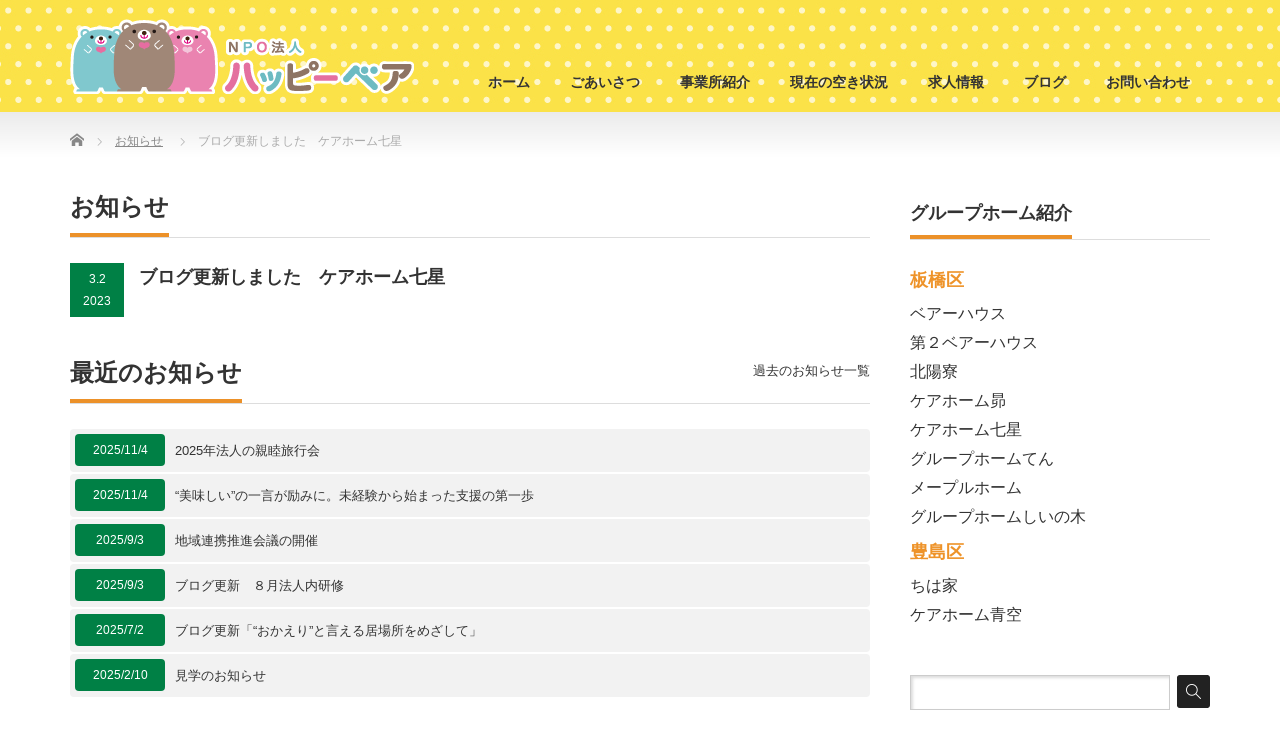

--- FILE ---
content_type: text/html; charset=UTF-8
request_url: https://happy-bear.org/news/%E3%83%96%E3%83%AD%E3%82%B0%E6%9B%B4%E6%96%B0%E3%81%97%E3%81%BE%E3%81%97%E3%81%9F%E3%80%80%E3%82%B1%E3%82%A2%E3%83%9B%E3%83%BC%E3%83%A0%E4%B8%83%E6%98%9F-14/
body_size: 13461
content:
<!DOCTYPE html PUBLIC "-//W3C//DTD XHTML 1.1//EN" "http://www.w3.org/TR/xhtml11/DTD/xhtml11.dtd">
<!--[if lt IE 9]><html xmlns="http://www.w3.org/1999/xhtml" class="ie"><![endif]-->
<!--[if (gt IE 9)|!(IE)]><!--><html xmlns="http://www.w3.org/1999/xhtml"><!--<![endif]-->
<head profile="http://gmpg.org/xfn/11">
<meta http-equiv="Content-Type" content="text/html; charset=UTF-8" />
<meta http-equiv="X-UA-Compatible" content="IE=edge,chrome=1" />
<meta name="viewport" content="width=device-width,initial-scale=1.0" />
<title>ブログ更新しました ケアホーム七星 | グループホーム運営のNPO法人ハッピーベアグループホーム運営のNPO法人ハッピーベア</title>
<meta name="description" content="..." />
<link rel="alternate" type="application/rss+xml" title="グループホーム運営のNPO法人ハッピーベア RSS Feed" href="https://happy-bear.org/feed/" />
<link rel="alternate" type="application/atom+xml" title="グループホーム運営のNPO法人ハッピーベア Atom Feed" href="https://happy-bear.org/feed/atom/" />
<link rel="pingback" href="https://happy-bear.org/xmlrpc.php" />
<link rel="shortcut icon" href="/wp-content/uploads/2020/05/favicon.png" type="image/x-icon">
<link rel="icon" href="https://happy-bear.org/wp-content/themes/precious_tcd019/favicon.ico" type="image/x-icon">



		<!-- All in One SEO 4.5.0 - aioseo.com -->
		<meta name="robots" content="max-snippet:-1, max-image-preview:large, max-video-preview:-1" />
		<meta name="google-site-verification" content="l4gV04YYRv8vQOcKZtKbn9IytvmDLFMXMrTnecFUGGk" />
		<link rel="canonical" href="https://happy-bear.org/news/%e3%83%96%e3%83%ad%e3%82%b0%e6%9b%b4%e6%96%b0%e3%81%97%e3%81%be%e3%81%97%e3%81%9f%e3%80%80%e3%82%b1%e3%82%a2%e3%83%9b%e3%83%bc%e3%83%a0%e4%b8%83%e6%98%9f-14/" />
		<meta name="generator" content="All in One SEO (AIOSEO) 4.5.0" />
		<meta name="google" content="nositelinkssearchbox" />
		<script type="application/ld+json" class="aioseo-schema">
			{"@context":"https:\/\/schema.org","@graph":[{"@type":"BreadcrumbList","@id":"https:\/\/happy-bear.org\/news\/%e3%83%96%e3%83%ad%e3%82%b0%e6%9b%b4%e6%96%b0%e3%81%97%e3%81%be%e3%81%97%e3%81%9f%e3%80%80%e3%82%b1%e3%82%a2%e3%83%9b%e3%83%bc%e3%83%a0%e4%b8%83%e6%98%9f-14\/#breadcrumblist","itemListElement":[{"@type":"ListItem","@id":"https:\/\/happy-bear.org\/#listItem","position":1,"name":"\u5bb6","item":"https:\/\/happy-bear.org\/","nextItem":"https:\/\/happy-bear.org\/news\/%e3%83%96%e3%83%ad%e3%82%b0%e6%9b%b4%e6%96%b0%e3%81%97%e3%81%be%e3%81%97%e3%81%9f%e3%80%80%e3%82%b1%e3%82%a2%e3%83%9b%e3%83%bc%e3%83%a0%e4%b8%83%e6%98%9f-14\/#listItem"},{"@type":"ListItem","@id":"https:\/\/happy-bear.org\/news\/%e3%83%96%e3%83%ad%e3%82%b0%e6%9b%b4%e6%96%b0%e3%81%97%e3%81%be%e3%81%97%e3%81%9f%e3%80%80%e3%82%b1%e3%82%a2%e3%83%9b%e3%83%bc%e3%83%a0%e4%b8%83%e6%98%9f-14\/#listItem","position":2,"name":"\u30d6\u30ed\u30b0\u66f4\u65b0\u3057\u307e\u3057\u305f\u3000\u30b1\u30a2\u30db\u30fc\u30e0\u4e03\u661f","previousItem":"https:\/\/happy-bear.org\/#listItem"}]},{"@type":"Organization","@id":"https:\/\/happy-bear.org\/#organization","name":"NPO\u6cd5\u4eba \u30cf\u30c3\u30d4\u30fc\u30d9\u30a2","url":"https:\/\/happy-bear.org\/","logo":{"@type":"ImageObject","url":"https:\/\/happy-bear.org\/wp-content\/uploads\/2018\/02\/logo-footer.png","@id":"https:\/\/happy-bear.org\/news\/%e3%83%96%e3%83%ad%e3%82%b0%e6%9b%b4%e6%96%b0%e3%81%97%e3%81%be%e3%81%97%e3%81%9f%e3%80%80%e3%82%b1%e3%82%a2%e3%83%9b%e3%83%bc%e3%83%a0%e4%b8%83%e6%98%9f-14\/#organizationLogo","width":316,"height":260,"caption":"NPO\u6cd5\u4eba \u30cf\u30c3\u30d4\u30fc\u30d9\u30a2"},"image":{"@id":"https:\/\/happy-bear.org\/#organizationLogo"}},{"@type":"Person","@id":"https:\/\/happy-bear.org\/author\/webmaster\/#author","url":"https:\/\/happy-bear.org\/author\/webmaster\/","name":"webmaster","image":{"@type":"ImageObject","@id":"https:\/\/happy-bear.org\/news\/%e3%83%96%e3%83%ad%e3%82%b0%e6%9b%b4%e6%96%b0%e3%81%97%e3%81%be%e3%81%97%e3%81%9f%e3%80%80%e3%82%b1%e3%82%a2%e3%83%9b%e3%83%bc%e3%83%a0%e4%b8%83%e6%98%9f-14\/#authorImage","url":"https:\/\/secure.gravatar.com\/avatar\/61968620a2daaa235b482c8649438c7795618412a48d635c966de6658b043aa1?s=96&d=mm&r=g","width":96,"height":96,"caption":"webmaster"}},{"@type":"WebPage","@id":"https:\/\/happy-bear.org\/news\/%e3%83%96%e3%83%ad%e3%82%b0%e6%9b%b4%e6%96%b0%e3%81%97%e3%81%be%e3%81%97%e3%81%9f%e3%80%80%e3%82%b1%e3%82%a2%e3%83%9b%e3%83%bc%e3%83%a0%e4%b8%83%e6%98%9f-14\/#webpage","url":"https:\/\/happy-bear.org\/news\/%e3%83%96%e3%83%ad%e3%82%b0%e6%9b%b4%e6%96%b0%e3%81%97%e3%81%be%e3%81%97%e3%81%9f%e3%80%80%e3%82%b1%e3%82%a2%e3%83%9b%e3%83%bc%e3%83%a0%e4%b8%83%e6%98%9f-14\/","name":"\u30d6\u30ed\u30b0\u66f4\u65b0\u3057\u307e\u3057\u305f \u30b1\u30a2\u30db\u30fc\u30e0\u4e03\u661f | \u30b0\u30eb\u30fc\u30d7\u30db\u30fc\u30e0\u904b\u55b6\u306eNPO\u6cd5\u4eba\u30cf\u30c3\u30d4\u30fc\u30d9\u30a2","inLanguage":"ja","isPartOf":{"@id":"https:\/\/happy-bear.org\/#website"},"breadcrumb":{"@id":"https:\/\/happy-bear.org\/news\/%e3%83%96%e3%83%ad%e3%82%b0%e6%9b%b4%e6%96%b0%e3%81%97%e3%81%be%e3%81%97%e3%81%9f%e3%80%80%e3%82%b1%e3%82%a2%e3%83%9b%e3%83%bc%e3%83%a0%e4%b8%83%e6%98%9f-14\/#breadcrumblist"},"author":{"@id":"https:\/\/happy-bear.org\/author\/webmaster\/#author"},"creator":{"@id":"https:\/\/happy-bear.org\/author\/webmaster\/#author"},"datePublished":"2023-03-02T00:14:48+09:00","dateModified":"2023-03-02T00:14:48+09:00"},{"@type":"WebSite","@id":"https:\/\/happy-bear.org\/#website","url":"https:\/\/happy-bear.org\/","name":"\u30b0\u30eb\u30fc\u30d7\u30db\u30fc\u30e0\u904b\u55b6\u306eNPO\u6cd5\u4eba\u30cf\u30c3\u30d4\u30fc\u30d9\u30a2","description":"\u65e5\u3005\u306e\u751f\u6d3b\u3067\u63f4\u52a9\u3092\u5fc5\u8981\u3068\u3057\u3066\u3044\u308b\u969c\u5bb3\u8005\u3092\u5bfe\u8c61\u3068\u3057\u3066\u3001\u751f\u6d3b\u652f\u63f4\u3001\u81ea\u7acb\u4fc3\u9032\u306a\u3089\u3073\u306b\u969c\u5bb3\u798f\u7949\u30b5\u30fc\u30d3\u30b9\u306e\u63d0\u4f9b\u3068\u5730\u57df\u751f\u6d3b\u652f\u63f4\u3092\u884c\u3063\u3066\u3044\u307e\u3059\u3002","inLanguage":"ja","publisher":{"@id":"https:\/\/happy-bear.org\/#organization"}}]}
		</script>
		<script type="text/javascript" >
			window.ga=window.ga||function(){(ga.q=ga.q||[]).push(arguments)};ga.l=+new Date;
			ga('create', "UA-121059624-2", 'auto');
			ga('send', 'pageview');
		</script>
		<script async src="https://www.google-analytics.com/analytics.js"></script>
		<!-- All in One SEO -->

<link rel="alternate" title="oEmbed (JSON)" type="application/json+oembed" href="https://happy-bear.org/wp-json/oembed/1.0/embed?url=https%3A%2F%2Fhappy-bear.org%2Fnews%2F%25e3%2583%2596%25e3%2583%25ad%25e3%2582%25b0%25e6%259b%25b4%25e6%2596%25b0%25e3%2581%2597%25e3%2581%25be%25e3%2581%2597%25e3%2581%259f%25e3%2580%2580%25e3%2582%25b1%25e3%2582%25a2%25e3%2583%259b%25e3%2583%25bc%25e3%2583%25a0%25e4%25b8%2583%25e6%2598%259f-14%2F" />
<link rel="alternate" title="oEmbed (XML)" type="text/xml+oembed" href="https://happy-bear.org/wp-json/oembed/1.0/embed?url=https%3A%2F%2Fhappy-bear.org%2Fnews%2F%25e3%2583%2596%25e3%2583%25ad%25e3%2582%25b0%25e6%259b%25b4%25e6%2596%25b0%25e3%2581%2597%25e3%2581%25be%25e3%2581%2597%25e3%2581%259f%25e3%2580%2580%25e3%2582%25b1%25e3%2582%25a2%25e3%2583%259b%25e3%2583%25bc%25e3%2583%25a0%25e4%25b8%2583%25e6%2598%259f-14%2F&#038;format=xml" />
<style id='wp-img-auto-sizes-contain-inline-css' type='text/css'>
img:is([sizes=auto i],[sizes^="auto," i]){contain-intrinsic-size:3000px 1500px}
/*# sourceURL=wp-img-auto-sizes-contain-inline-css */
</style>
<style id='wp-emoji-styles-inline-css' type='text/css'>

	img.wp-smiley, img.emoji {
		display: inline !important;
		border: none !important;
		box-shadow: none !important;
		height: 1em !important;
		width: 1em !important;
		margin: 0 0.07em !important;
		vertical-align: -0.1em !important;
		background: none !important;
		padding: 0 !important;
	}
/*# sourceURL=wp-emoji-styles-inline-css */
</style>
<style id='wp-block-library-inline-css' type='text/css'>
:root{--wp-block-synced-color:#7a00df;--wp-block-synced-color--rgb:122,0,223;--wp-bound-block-color:var(--wp-block-synced-color);--wp-editor-canvas-background:#ddd;--wp-admin-theme-color:#007cba;--wp-admin-theme-color--rgb:0,124,186;--wp-admin-theme-color-darker-10:#006ba1;--wp-admin-theme-color-darker-10--rgb:0,107,160.5;--wp-admin-theme-color-darker-20:#005a87;--wp-admin-theme-color-darker-20--rgb:0,90,135;--wp-admin-border-width-focus:2px}@media (min-resolution:192dpi){:root{--wp-admin-border-width-focus:1.5px}}.wp-element-button{cursor:pointer}:root .has-very-light-gray-background-color{background-color:#eee}:root .has-very-dark-gray-background-color{background-color:#313131}:root .has-very-light-gray-color{color:#eee}:root .has-very-dark-gray-color{color:#313131}:root .has-vivid-green-cyan-to-vivid-cyan-blue-gradient-background{background:linear-gradient(135deg,#00d084,#0693e3)}:root .has-purple-crush-gradient-background{background:linear-gradient(135deg,#34e2e4,#4721fb 50%,#ab1dfe)}:root .has-hazy-dawn-gradient-background{background:linear-gradient(135deg,#faaca8,#dad0ec)}:root .has-subdued-olive-gradient-background{background:linear-gradient(135deg,#fafae1,#67a671)}:root .has-atomic-cream-gradient-background{background:linear-gradient(135deg,#fdd79a,#004a59)}:root .has-nightshade-gradient-background{background:linear-gradient(135deg,#330968,#31cdcf)}:root .has-midnight-gradient-background{background:linear-gradient(135deg,#020381,#2874fc)}:root{--wp--preset--font-size--normal:16px;--wp--preset--font-size--huge:42px}.has-regular-font-size{font-size:1em}.has-larger-font-size{font-size:2.625em}.has-normal-font-size{font-size:var(--wp--preset--font-size--normal)}.has-huge-font-size{font-size:var(--wp--preset--font-size--huge)}.has-text-align-center{text-align:center}.has-text-align-left{text-align:left}.has-text-align-right{text-align:right}.has-fit-text{white-space:nowrap!important}#end-resizable-editor-section{display:none}.aligncenter{clear:both}.items-justified-left{justify-content:flex-start}.items-justified-center{justify-content:center}.items-justified-right{justify-content:flex-end}.items-justified-space-between{justify-content:space-between}.screen-reader-text{border:0;clip-path:inset(50%);height:1px;margin:-1px;overflow:hidden;padding:0;position:absolute;width:1px;word-wrap:normal!important}.screen-reader-text:focus{background-color:#ddd;clip-path:none;color:#444;display:block;font-size:1em;height:auto;left:5px;line-height:normal;padding:15px 23px 14px;text-decoration:none;top:5px;width:auto;z-index:100000}html :where(.has-border-color){border-style:solid}html :where([style*=border-top-color]){border-top-style:solid}html :where([style*=border-right-color]){border-right-style:solid}html :where([style*=border-bottom-color]){border-bottom-style:solid}html :where([style*=border-left-color]){border-left-style:solid}html :where([style*=border-width]){border-style:solid}html :where([style*=border-top-width]){border-top-style:solid}html :where([style*=border-right-width]){border-right-style:solid}html :where([style*=border-bottom-width]){border-bottom-style:solid}html :where([style*=border-left-width]){border-left-style:solid}html :where(img[class*=wp-image-]){height:auto;max-width:100%}:where(figure){margin:0 0 1em}html :where(.is-position-sticky){--wp-admin--admin-bar--position-offset:var(--wp-admin--admin-bar--height,0px)}@media screen and (max-width:600px){html :where(.is-position-sticky){--wp-admin--admin-bar--position-offset:0px}}

/*# sourceURL=wp-block-library-inline-css */
</style><style id='global-styles-inline-css' type='text/css'>
:root{--wp--preset--aspect-ratio--square: 1;--wp--preset--aspect-ratio--4-3: 4/3;--wp--preset--aspect-ratio--3-4: 3/4;--wp--preset--aspect-ratio--3-2: 3/2;--wp--preset--aspect-ratio--2-3: 2/3;--wp--preset--aspect-ratio--16-9: 16/9;--wp--preset--aspect-ratio--9-16: 9/16;--wp--preset--color--black: #000000;--wp--preset--color--cyan-bluish-gray: #abb8c3;--wp--preset--color--white: #ffffff;--wp--preset--color--pale-pink: #f78da7;--wp--preset--color--vivid-red: #cf2e2e;--wp--preset--color--luminous-vivid-orange: #ff6900;--wp--preset--color--luminous-vivid-amber: #fcb900;--wp--preset--color--light-green-cyan: #7bdcb5;--wp--preset--color--vivid-green-cyan: #00d084;--wp--preset--color--pale-cyan-blue: #8ed1fc;--wp--preset--color--vivid-cyan-blue: #0693e3;--wp--preset--color--vivid-purple: #9b51e0;--wp--preset--gradient--vivid-cyan-blue-to-vivid-purple: linear-gradient(135deg,rgb(6,147,227) 0%,rgb(155,81,224) 100%);--wp--preset--gradient--light-green-cyan-to-vivid-green-cyan: linear-gradient(135deg,rgb(122,220,180) 0%,rgb(0,208,130) 100%);--wp--preset--gradient--luminous-vivid-amber-to-luminous-vivid-orange: linear-gradient(135deg,rgb(252,185,0) 0%,rgb(255,105,0) 100%);--wp--preset--gradient--luminous-vivid-orange-to-vivid-red: linear-gradient(135deg,rgb(255,105,0) 0%,rgb(207,46,46) 100%);--wp--preset--gradient--very-light-gray-to-cyan-bluish-gray: linear-gradient(135deg,rgb(238,238,238) 0%,rgb(169,184,195) 100%);--wp--preset--gradient--cool-to-warm-spectrum: linear-gradient(135deg,rgb(74,234,220) 0%,rgb(151,120,209) 20%,rgb(207,42,186) 40%,rgb(238,44,130) 60%,rgb(251,105,98) 80%,rgb(254,248,76) 100%);--wp--preset--gradient--blush-light-purple: linear-gradient(135deg,rgb(255,206,236) 0%,rgb(152,150,240) 100%);--wp--preset--gradient--blush-bordeaux: linear-gradient(135deg,rgb(254,205,165) 0%,rgb(254,45,45) 50%,rgb(107,0,62) 100%);--wp--preset--gradient--luminous-dusk: linear-gradient(135deg,rgb(255,203,112) 0%,rgb(199,81,192) 50%,rgb(65,88,208) 100%);--wp--preset--gradient--pale-ocean: linear-gradient(135deg,rgb(255,245,203) 0%,rgb(182,227,212) 50%,rgb(51,167,181) 100%);--wp--preset--gradient--electric-grass: linear-gradient(135deg,rgb(202,248,128) 0%,rgb(113,206,126) 100%);--wp--preset--gradient--midnight: linear-gradient(135deg,rgb(2,3,129) 0%,rgb(40,116,252) 100%);--wp--preset--font-size--small: 13px;--wp--preset--font-size--medium: 20px;--wp--preset--font-size--large: 36px;--wp--preset--font-size--x-large: 42px;--wp--preset--spacing--20: 0.44rem;--wp--preset--spacing--30: 0.67rem;--wp--preset--spacing--40: 1rem;--wp--preset--spacing--50: 1.5rem;--wp--preset--spacing--60: 2.25rem;--wp--preset--spacing--70: 3.38rem;--wp--preset--spacing--80: 5.06rem;--wp--preset--shadow--natural: 6px 6px 9px rgba(0, 0, 0, 0.2);--wp--preset--shadow--deep: 12px 12px 50px rgba(0, 0, 0, 0.4);--wp--preset--shadow--sharp: 6px 6px 0px rgba(0, 0, 0, 0.2);--wp--preset--shadow--outlined: 6px 6px 0px -3px rgb(255, 255, 255), 6px 6px rgb(0, 0, 0);--wp--preset--shadow--crisp: 6px 6px 0px rgb(0, 0, 0);}:where(.is-layout-flex){gap: 0.5em;}:where(.is-layout-grid){gap: 0.5em;}body .is-layout-flex{display: flex;}.is-layout-flex{flex-wrap: wrap;align-items: center;}.is-layout-flex > :is(*, div){margin: 0;}body .is-layout-grid{display: grid;}.is-layout-grid > :is(*, div){margin: 0;}:where(.wp-block-columns.is-layout-flex){gap: 2em;}:where(.wp-block-columns.is-layout-grid){gap: 2em;}:where(.wp-block-post-template.is-layout-flex){gap: 1.25em;}:where(.wp-block-post-template.is-layout-grid){gap: 1.25em;}.has-black-color{color: var(--wp--preset--color--black) !important;}.has-cyan-bluish-gray-color{color: var(--wp--preset--color--cyan-bluish-gray) !important;}.has-white-color{color: var(--wp--preset--color--white) !important;}.has-pale-pink-color{color: var(--wp--preset--color--pale-pink) !important;}.has-vivid-red-color{color: var(--wp--preset--color--vivid-red) !important;}.has-luminous-vivid-orange-color{color: var(--wp--preset--color--luminous-vivid-orange) !important;}.has-luminous-vivid-amber-color{color: var(--wp--preset--color--luminous-vivid-amber) !important;}.has-light-green-cyan-color{color: var(--wp--preset--color--light-green-cyan) !important;}.has-vivid-green-cyan-color{color: var(--wp--preset--color--vivid-green-cyan) !important;}.has-pale-cyan-blue-color{color: var(--wp--preset--color--pale-cyan-blue) !important;}.has-vivid-cyan-blue-color{color: var(--wp--preset--color--vivid-cyan-blue) !important;}.has-vivid-purple-color{color: var(--wp--preset--color--vivid-purple) !important;}.has-black-background-color{background-color: var(--wp--preset--color--black) !important;}.has-cyan-bluish-gray-background-color{background-color: var(--wp--preset--color--cyan-bluish-gray) !important;}.has-white-background-color{background-color: var(--wp--preset--color--white) !important;}.has-pale-pink-background-color{background-color: var(--wp--preset--color--pale-pink) !important;}.has-vivid-red-background-color{background-color: var(--wp--preset--color--vivid-red) !important;}.has-luminous-vivid-orange-background-color{background-color: var(--wp--preset--color--luminous-vivid-orange) !important;}.has-luminous-vivid-amber-background-color{background-color: var(--wp--preset--color--luminous-vivid-amber) !important;}.has-light-green-cyan-background-color{background-color: var(--wp--preset--color--light-green-cyan) !important;}.has-vivid-green-cyan-background-color{background-color: var(--wp--preset--color--vivid-green-cyan) !important;}.has-pale-cyan-blue-background-color{background-color: var(--wp--preset--color--pale-cyan-blue) !important;}.has-vivid-cyan-blue-background-color{background-color: var(--wp--preset--color--vivid-cyan-blue) !important;}.has-vivid-purple-background-color{background-color: var(--wp--preset--color--vivid-purple) !important;}.has-black-border-color{border-color: var(--wp--preset--color--black) !important;}.has-cyan-bluish-gray-border-color{border-color: var(--wp--preset--color--cyan-bluish-gray) !important;}.has-white-border-color{border-color: var(--wp--preset--color--white) !important;}.has-pale-pink-border-color{border-color: var(--wp--preset--color--pale-pink) !important;}.has-vivid-red-border-color{border-color: var(--wp--preset--color--vivid-red) !important;}.has-luminous-vivid-orange-border-color{border-color: var(--wp--preset--color--luminous-vivid-orange) !important;}.has-luminous-vivid-amber-border-color{border-color: var(--wp--preset--color--luminous-vivid-amber) !important;}.has-light-green-cyan-border-color{border-color: var(--wp--preset--color--light-green-cyan) !important;}.has-vivid-green-cyan-border-color{border-color: var(--wp--preset--color--vivid-green-cyan) !important;}.has-pale-cyan-blue-border-color{border-color: var(--wp--preset--color--pale-cyan-blue) !important;}.has-vivid-cyan-blue-border-color{border-color: var(--wp--preset--color--vivid-cyan-blue) !important;}.has-vivid-purple-border-color{border-color: var(--wp--preset--color--vivid-purple) !important;}.has-vivid-cyan-blue-to-vivid-purple-gradient-background{background: var(--wp--preset--gradient--vivid-cyan-blue-to-vivid-purple) !important;}.has-light-green-cyan-to-vivid-green-cyan-gradient-background{background: var(--wp--preset--gradient--light-green-cyan-to-vivid-green-cyan) !important;}.has-luminous-vivid-amber-to-luminous-vivid-orange-gradient-background{background: var(--wp--preset--gradient--luminous-vivid-amber-to-luminous-vivid-orange) !important;}.has-luminous-vivid-orange-to-vivid-red-gradient-background{background: var(--wp--preset--gradient--luminous-vivid-orange-to-vivid-red) !important;}.has-very-light-gray-to-cyan-bluish-gray-gradient-background{background: var(--wp--preset--gradient--very-light-gray-to-cyan-bluish-gray) !important;}.has-cool-to-warm-spectrum-gradient-background{background: var(--wp--preset--gradient--cool-to-warm-spectrum) !important;}.has-blush-light-purple-gradient-background{background: var(--wp--preset--gradient--blush-light-purple) !important;}.has-blush-bordeaux-gradient-background{background: var(--wp--preset--gradient--blush-bordeaux) !important;}.has-luminous-dusk-gradient-background{background: var(--wp--preset--gradient--luminous-dusk) !important;}.has-pale-ocean-gradient-background{background: var(--wp--preset--gradient--pale-ocean) !important;}.has-electric-grass-gradient-background{background: var(--wp--preset--gradient--electric-grass) !important;}.has-midnight-gradient-background{background: var(--wp--preset--gradient--midnight) !important;}.has-small-font-size{font-size: var(--wp--preset--font-size--small) !important;}.has-medium-font-size{font-size: var(--wp--preset--font-size--medium) !important;}.has-large-font-size{font-size: var(--wp--preset--font-size--large) !important;}.has-x-large-font-size{font-size: var(--wp--preset--font-size--x-large) !important;}
/*# sourceURL=global-styles-inline-css */
</style>

<style id='classic-theme-styles-inline-css' type='text/css'>
/*! This file is auto-generated */
.wp-block-button__link{color:#fff;background-color:#32373c;border-radius:9999px;box-shadow:none;text-decoration:none;padding:calc(.667em + 2px) calc(1.333em + 2px);font-size:1.125em}.wp-block-file__button{background:#32373c;color:#fff;text-decoration:none}
/*# sourceURL=/wp-includes/css/classic-themes.min.css */
</style>
<script type="text/javascript" src="https://happy-bear.org/wp-includes/js/jquery/jquery.min.js?ver=3.7.1" id="jquery-core-js"></script>
<script type="text/javascript" src="https://happy-bear.org/wp-includes/js/jquery/jquery-migrate.min.js?ver=3.4.1" id="jquery-migrate-js"></script>
<link rel="https://api.w.org/" href="https://happy-bear.org/wp-json/" /><link rel='shortlink' href='https://happy-bear.org/?p=2556' />
<!-- start Simple Custom CSS and JS -->
<style type="text/css">
/* Add your CSS code here.

For example:
.example {
    color: red;
}

For brushing up on your CSS knowledge, check out http://www.w3schools.com/css/css_syntax.asp

End of comment */ 

/* Add your CSS code here.

For example:
.example {
    color: red;
}

For brushing up on your CSS knowledge, check out http://www.w3schools.com/css/css_syntax.asp

End of comment */ 

/* -------------------------------------------------------------/
/	CONTACT　「お問い合わせ」追加部分				/
/--------------------------------------------------------------*/

.setWidth {
	width:800px;
	margin: 0
}

.inputWrap {
	width: 300px;
	height: 50px;
	line-height: 50px;
	font-size: 16px;
	border: #E780AD solid 1px;
	margin: auto;
	display: block;
	position: relative;
	background: #E780AD;
	cursor: pointer;
		-webkit-transition: all .3s;
		transition: all .3s;
}

.inputWrap input {
	width: 100%;
	display: block;
	border: none;
	padding: .8rem 0;
	background: none;
	cursor: pointer;
	color: #fff;
		-webkit-transition: all .3s;
		transition: all .3s;
  font-size: 16px;
}

.inputWrap:hover input {
	color: #E780AD;
}

.contactWrap {
	background: #f6f6f6;
}

.btn-green a:hover,
.btn-green button:hover,
.btn-green .inputWrap:hover {
	background: #fff;
	font-weight: bold;
	color: #E780AD;
}

#CONTACT h1 {
	font-size: 1.7rem;
	text-align: center;
	padding: 30px 0;
}

#CONTACT .setWidth {
	background: #fff;
	position: relative;
	padding: 0 0 80px 0;
}

#CONTACT .setWidth > p {
	text-align: center;
	padding: 40px 0 30px 0;
}

#CONTACT a {
	clear: both;
	background: #E780AD;
	color: #fff;
	border: #E780AD solid 2px;
	display: block;
	width: 30%;
	padding: 1em 0;
	text-align: center;
	margin: 0 auto;
	-webkit-transition: all .3s;
	transition: all .3s;
}

#CONTACT a:hover {
	background: #fff;
	color: #E780AD;
}

#CONTACT form {
<!-- width: 70%; -->
<!-- margin: 0 auto; -->
	padding-bottom: 80px;
}

#CONTACT form dl {
	border-bottom: #c8c8c8 solid 1px;
<!-- width: 700px; -->
}

#CONTACT form dl.nobd {
	border: none;
}

#CONTACT form dl dt {
	width: 30%;
	float: left;
	font-size: 1.1rem;
	line-height: nomal;
	padding-top: 2.1vh;
}

#CONTACT form dl dt .requiredlabel {
	background: #E780AD;
	font-size: .7rem;
	padding: 3px 7px;
	margin-left: 1rem;
	border-radius: 8px;
	color: #fff;
	position: relative;
	top: -2px;
}

#CONTACT form dl dt .requiredlabel-blue {
	background: #82CBD1;
	font-size: .7rem;
	padding: 3px 7px;
	margin-left: 1rem;
	border-radius: 8px;
	color: #fff;
	position: relative;
	top: -2px;
}

#CONTACT form dl dd {
	width: 70%;
	padding: 1.5rem 0 1.5rem 30%;
}

#CONTACT form dl dd + dd {
	padding-top: 0;
}

#CONTACT form dl dd input[type=text],
#CONTACT form dl dd input[type=tel],
#CONTACT form dl dd input[type=email] {
	border: #c8c8c8 solid 2px;
	padding: .5rem;
	border-radius: 5px;
	width: 100%;
	box-sizing: border-box;
  font-size: 16px;
}

#CONTACT form dl dd select {
		-moz-appearance: none;
		-webkit-appearance: none;
		appearance: none;
	border: #c8c8c8 solid 2px;
	padding: .4rem .5rem;
	border-radius: 5px;
	box-sizing: border-box;
	background: #fff;
}





#CONTACT form button[type=submit] {
	text-align: center;
	border: #E780AD solid 2px;
	margin: 60px auto 0 auto;
	display: block;
	background: #E780AD;
	color: #fff;
	cursor: pointer;
	padding: .8rem 7rem;
		-webkit-transition: all .3s;
		transition: all .3s;
}

#CONTACT form button[type=submit]:hover {
	background: #fff;
	color: #E780AD;
}

#CONTACT form dl dd textarea {
	border: #c8c8c8 solid 2px;
	padding: .5rem;
	border-radius: 5px;
	width: 100%;
	min-height: 15rem;
	box-sizing: border-box;
    font-size: 16px;
}

/* ステップリスト */
.contact__flow__list {
    padding-left: 0;
    margin-left: 0 !important;
    list-style-type: none !important;
    display: block;
    margin: 1rem auto 2rem auto;
}

.contact__flow__list::before,
.contact__flow__list::after {
    content: '';
    display: table;
}
.contact__flow__list::after {
    clear: both;
}


.contact__flow {}
.contact__flow__list {
    background-color: #e3e3e3;
    width: 100%;
}
.contact__flow__list__item {
    float: left;
    width: 33.33333334%;
    text-align: center;
    position: relative;
    line-height: 54px !important;
    z-index: 0;
}
.contact__flow__list__item::before,
.contact__flow__list__item::after {
    position: absolute;
    content: '';
    width: 0;
    height: 0;
    border-color: transparent;
    border-style: solid;
    top: 0px;
    left: 100%;
    border-width: 27px 20px;
}
.contact__flow__list__item:nth-child(1) { z-index: 10; }
.contact__flow__list__item:nth-child(2) { z-index: 7; }
.contact__flow__list__item:nth-child(3) { z-index: 5; }

.contact__flow__list__item::before {
    border-left-color: #e3e3e3;
    z-index: 5;
}
.contact__flow__list__item::after {
    border-left-color: #fff;
    border-width: 31px 24px;
    top: -4px;
}

.contact__flow__list__item:last-child::before,
.contact__flow__list__item:last-child::after {
    content: none;
}

.contact__flow__list__item.is-active-pink {
    background-color: #E780AD;
    color: #fff;
    font-weight: bold;
}
.contact__flow__list__item.is-active-blue {
    background-color: #82CBD1;
    color: #fff;
    font-weight: bold;
}

.contact__flow__list__item.is-active-pink::before {
    border-left-color: #E780AD;
}
.contact__flow__list__item.is-active-blue::before {
    border-left-color: #82CBD1;
}

.btn-green.btn-arrow.width60per.mt80 { text-align: center; }
.inputWrap { display: inline-block; }
.mobile .inputWrap { width: 210px; }
.mw_wp_form_input .btn-return { display: none; }
.inputWrap.btn-return { width: 150px;margin-right: 10px; }
.mobile .inputWrap.btn-return {     width: 90px; }

@media screen and (max-width: 599px) {
.setWidth {
    width: 100%;
    padding: 0 1rem;
    box-sizing: border-box;
}
#CONTACT > h1 {
	font-size: 5.5vw;
	font-weight: bold;
	color: #353738;
}

#CONTACT .setWidth > p {
	margin-top: 15px;
	padding: 10px;
	font-size: 4vw;
	box-sizing: border-box;
}
#CONTACT .setWidth > p > strong {
display: block;
line-height: 1.7;
}
#CONTACT .setWidth > p > strong + br {
display: none;
}
#CONTACT form {
	width: 100%;
	font-size: 4vw;
	padding: 0 10px;
	box-sizing: border-box;
}

#CONTACT form dl dt {
	float: none;
	width: 100%;
}

#CONTACT form dl dd {
	float: none;
	padding-left: 0;
	width: 100%;
}

#CONTACT form button[type=submit] {
	width: 100%;
	padding: .8rem;

}

#CONTACT a {
	clear: both;
	background: none;
	color: #333;
	border: none;
	display: block;
	width: 100%;
	padding: 0;
	text-align: left;
	margin: 0 auto;
}




/* ステップリスト */
.contact__flow__list__item {
    line-height: 1.0;
    height: 54px;
}
.contact__flow__list__item {
    display: table;
}
.contact__flow__list__item span {
    font-size: 3vw;
    padding: 0 15px 0 31px;
    line-height: 1.2;
    display: table-cell;
    vertical-align: middle;
}
.contact__flow__list__item:first-child span {
    padding: 0 20px;
	border-right: 0;
}
}





#request_btn_wrap{
    margin-bottom: 110px;
}
#request_btn_wrap ul {
    width: 90%;
    display: table;
    position: relative;
    margin: 0 auto;
    border-collapse: separate;
    border-spacing: 20px 0;
}
#request_btn_wrap li {
    font-weight: bold;
display: table-cell;
overflow: hidden;
vertical-align: middle;
}
#request_btn_wrap li:nth-child(n+2) {
padding-left: 1px;
}
#request_btn_wrap li a {
    display: block;
    color: #fff;
    background-color: #E780AD;
    text-decoration: none;
    width: 300px;
    height: 60px;
    padding: 20px;
    font-size: 18px;
    line-height: 1.8em;
}
#request_btn_wrap li a:hover {
background: #fff;
}
@media screen and (max-width: 599px) {
#request_btn_wrap ul, #request_btn_wrap li {
display: block;
margin-bottom: 5px;
}
}
#request_btn_wrap li:nth-child(n+2) {
padding-top: 1px;
padding-left: 0;
}
@media screen and (max-width: 599px) {
#request_btn_wrap{
display: flex;
flex-direction: column;
justify-content: center;
align-items: center;
margin-bottom:50px;
}
}
@media screen and (max-width: 599px) {
#request_btn_wrap ul{
width: 100%;
}
}
@media screen and (max-width: 599px) {
#request_btn_wrap li a{
justify-content: center;
text-align:center;
width: 270px;
border: #E780AD solid 2px;
}
}

/* ----------------------------------------------------------------------
form_radio_button_color
---------------------------------------------------------------------- */

input[type=radio] {
  display: none;
}

.mwform-radio-field .mwform-radio-field-text:hover:after {
    border-color: #E780AD;
}

.mwform-radio-field {
    display: inline-block;
}
.mwform-radio-field .mwform-radio-field-text {
  box-sizing: border-box;
  -webkit-transition: background-color 0.2s linear;
  transition: background-color 0.2s linear;
  position: relative;
  display: inline-block;
  padding: 0 12px 6px 34px;
  border-radius: 8px;
  vertical-align: middle;
  cursor: pointer;
}
.mwform-radio-field .mwform-radio-field-text::after {
  -webkit-transition: border-color 0.2s linear;
  transition: border-color 0.2s linear;
  position: absolute;
  top: 50%;
  left: 0;
  display: block;
  margin-top: -14px;
  width: 18px;
  height: 18px;
  border: 2px solid #E780AD;
  border-radius: 6px;
  content: '';
  border-radius: 15px;

}

.mwform-radio-field .mwform-radio-field-text:before {
  -webkit-transition: opacity 0.2s linear;
  transition: opacity 0.2s linear;
  position: absolute;
  top: 50%;
  left: 0;
  display: block;
  margin-top: -14px;
  width: 18px;
  height: 18px;
  border: 2px solid #E780AD;
  border-radius: 6px;
  background-color: #E780AD;
  content: '';
  opacity: 0;
  border-radius: 15px;
}

input[type=radio]:checked + .mwform-radio-field-text:before {
    opacity: 1;
    position: absolute;
    content: "";
    top: 50%;
    left: 6px;
    width: 6px;
    height: 6px;
    margin-top: -8px;
    border-radius: 50%;
}

.hb_message-required-pink {
    color: #E780AD;
    font-size: 16px;
    text-align: center !important;
}
.hb_message-required-blue {
    color: #82CBD1;
    font-size: 16px;
    text-align: center !important;
}</style>
<!-- end Simple Custom CSS and JS -->
<!-- start Simple Custom CSS and JS -->
<style type="text/css">
/* Add your CSS code here.

For example:
.example {
    color: red;
}

For brushing up on your CSS knowledge, check out http://www.w3schools.com/css/css_syntax.asp

End of comment */ 

/* --------------------------------------------------------------------------------
TOP
-------------------------------------------------------------------------------- */
x
/* --------------------------------------------------------------------------------
法人概要
-------------------------------------------------------------------------------- */

.hb_indivi-top{
margin-bottom: 60px;
}
.hb_purpose-wrap{
margin: 50px 0 70px;
}
.hb_purpose-img{
text-align: center;
}
.hb_purpose-txt {
padding: 15px;
}
.hb_purpose-txt h3{
text-align: center ;
margin-bottom: 10px !important;
}
.hb_purpose-txt p{
text-align: center;
}
@media screen and (min-width: 640px) {
.hb_purpose{
display: flex;
justify-content: space-betwee;
margin: 40px 0;
}
.hb_purpose-img{
margin-right: 30px;
}
.hb_purpose-txt h3{
text-align: left;
}
}
#company_info dl {
font-size:90%;
}
#company_info dt p{
font-size:14px;
}


/* --------------------------------------------------------------------------------
求人情報
-------------------------------------------------------------------------------- */

.day-flow-wrap{
width: 100%;
height: auto;
    border: #ccc solid 1px;
}
.day-flow-head{
background-color: #D5E8A2;
}
.day-flow-head p{
margin-bottom: 0 !important;
    padding: 10px;
    text-align: center !important;
    font-weight: bold;
    font-size: 20px;
}
.day-flow-wrap .day-flow img{ 
 width: 100%;
height: auto;
display: block;
}
@media screen and (min-width: 640px) {
.day-flow-wrap .day-flow{
display: flex;   
flex-direction:row;
  }
.day-flow-wrap .day-flow img{ 
 width: 50%;
height: 50% !important;

  }
}
</style>
<!-- end Simple Custom CSS and JS -->
<!-- start Simple Custom CSS and JS -->
<style type="text/css">
/* Add your CSS code here.

For example:
.example {
    color: red;
}

For brushing up on your CSS knowledge, check out http://www.w3schools.com/css/css_syntax.asp

End of comment */ 






/* --------------------------------------------------------------------------------
 寮紹介
-------------------------------------------------------------------------------- */
#product_image{
display:none;
}
.product_title{
display:none;
}
#product_headline a{
display:none;
}
#product_headline.headline1{
border-style :none;
}

.headline_hb{
border-bottom: 1px solid #ddd;
}
.headline_hb span{
border-bottom: 4px solid #EF9429;
padding: 0 0 10px 0;
margin: 0;
display: inline-block;
font-size:22px;
}
@media screen and (min-width: 640px) {
.headline_hb span{
font-size:24px;
  }
}
.house_chara_area{
width: 100%;
height: auto;
margin-bottom: 25px;
}
@media screen and (min-width: 640px) {
.house_chara_area_img{
display: flex;   
justify-content: space-between;
  }
  .house_chara_area_img img{ 
 width: 49.5%;
height: 50% !important;
  }
}



/*      ベアーハウスの屋内の様子      */
.hb_in-04{
width: 100%;
}
@media ( min-width : 640px ){
 .hb_indoor{
display: -webkit-flex;
display: flex;
justify-content: space-between;
flex-wrap: wrap;
  }
 .hb_in-04{
width: 386px;
}
}
    



/*      世話人からのメッセージ      */
.staff_content_box-m{
padding: 30px;
margin-bottom: 5em;
border: solid 15px #D4EAF2;
}

.staff_content_box{
padding: 30px;
margin-bottom: 5em;
border: solid 15px #FFE8B1;
}
.staff_img{
 text-align: center;
 margin-bottom: 10px;
}
@media screen and (min-width: 640px) {
.staff_content{
display: flex;
justify-content: space-between;
 }
.staff_img{
width: 100%;
margin: 0 20px 0 0;
}
}


/*      入居者の声      */
.reputation{
margin-bottom: 90px;
text-align: center;
}
.balloon1 p{
text-align: center !important;
  margin: 0 !important;
}
.balloon1{
  position: relative;
  padding: 7px;
  background-color: #F0F0F0;
  border-radius: 10px;
  margin:0 6px 32px;
}
.balloon1::before{
  content: '';
  position: absolute;
  display: block;
  width: 0;
  height: 0;
  left: 0;
  right: 0;
  bottom: -15px;
  margin: 0 auto;
  border-top: 15px solid #F0F0F0;
  border-right: 15px solid transparent;
  border-left: 15px solid transparent;
}
@media screen and (min-width: 640px) {
.balloon1{
width: 30%;
  }
  .balloon-wrap{
 display: flex;
justify-content: flex-start; 
flex-wrap: wrap;
  }
}


/*      ベアーハウスの様子      */

@media screen and (min-width: 640px) {
.hb-ap-block{
display: flex;
justify-content: space-betwee;
  } 
.hb-ap-img{
margin-right: 30px;
width: 50%;
  }
.hb-ap-img img{
margin-top: 10px !important;
  }
  .hb-ap-txt{
width: 50%;
  }
}


.appearance-link span{
color: #2459AB;
}
.appearance-link{
font-weight: bold;
text-decoration: none;
margin-bottom: 90px;
}



</style>
<!-- end Simple Custom CSS and JS -->

<link rel="stylesheet" href="https://happy-bear.org/wp-content/themes/precious_tcd019/style.css?ver=2.2" type="text/css" />
<link rel="stylesheet" href="https://happy-bear.org/wp-content/themes/precious_tcd019/comment-style.css?ver=2.2" type="text/css" />

<link rel="stylesheet" media="screen and (min-width:641px)" href="https://happy-bear.org/wp-content/themes/precious_tcd019/style_pc.css?ver=2.2" type="text/css" />
<link rel="stylesheet" media="screen and (max-width:640px)" href="https://happy-bear.org/wp-content/themes/precious_tcd019/style_sp.css?ver=2.2" type="text/css" />

<link rel="stylesheet" href="https://happy-bear.org/wp-content/themes/precious_tcd019/japanese.css?ver=2.2" type="text/css" />

<script type="text/javascript" src="https://happy-bear.org/wp-content/themes/precious_tcd019/js/jscript.js?ver=2.2"></script>
<script type="text/javascript" src="https://happy-bear.org/wp-content/themes/precious_tcd019/js/scroll.js?ver=2.2"></script>
<script type="text/javascript" src="https://happy-bear.org/wp-content/themes/precious_tcd019/js/comment.js?ver=2.2"></script>
<script type="text/javascript" src="https://happy-bear.org/wp-content/themes/precious_tcd019/js/rollover.js?ver=2.2"></script>
<!--[if lt IE 9]>
<link id="stylesheet" rel="stylesheet" href="https://happy-bear.org/wp-content/themes/precious_tcd019/style_pc.css?ver=2.2" type="text/css" />
<script type="text/javascript" src="https://happy-bear.org/wp-content/themes/precious_tcd019/js/ie.js?ver=2.2"></script>
<link rel="stylesheet" href="https://happy-bear.org/wp-content/themes/precious_tcd019/ie.css" type="text/css" />
<![endif]-->

<style type="text/css">
body { font-size:18px; }

a:hover { color:#00A2D9; }

.page_navi a:hover, #post_pagination a:hover, #wp-calendar td a:hover, .pc #return_top:hover,
 #wp-calendar #prev a:hover, #wp-calendar #next a:hover, #footer #wp-calendar td a:hover, .widget_search #search-btn input:hover, .widget_search #searchsubmit:hover, .tcdw_category_list_widget a:hover, .tcdw_news_list_widget .month, .tcd_menu_widget a:hover, .tcd_menu_widget li.current-menu-item a, #submit_comment:hover, .google_search #search_button:hover
  { background-color:#00A2D9; }

#guest_info input:focus, #comment_textarea textarea:focus
  { border-color:#00A2D9; }

</style>



</head>
<body class="wp-singular news-template-default single single-news postid-2556 wp-theme-precious_tcd019">

 <div id="header_wrap">
  <div id="header" class="clearfix">

   <!-- logo -->
   <h1 id="logo_image" style="top:19px; left:0px;"><a href=" https://happy-bear.org/" title="グループホーム運営のNPO法人ハッピーベア"><img src="https://happy-bear.org/wp-content/uploads/tcd-w/logo.png?1769033979" alt="グループホーム運営のNPO法人ハッピーベア" title="グループホーム運営のNPO法人ハッピーベア" /></a></h1>

   <!-- global menu -->
   <a href="#" class="menu_button">menu</a>
   <div id="global_menu" class="clearfix">
    <ul id="menu-g-nav" class="menu"><li id="menu-item-96" class="menu-item menu-item-type-custom menu-item-object-custom menu-item-home menu-item-96"><a href="http://happy-bear.org/">ホーム</a></li>
<li id="menu-item-98" class="menu-item menu-item-type-post_type menu-item-object-page menu-item-98"><a href="https://happy-bear.org/about/">ごあいさつ</a></li>
<li id="menu-item-268" class="menu-item menu-item-type-custom menu-item-object-custom menu-item-268"><a href="/product/">事業所紹介</a></li>
<li id="menu-item-519" class="menu-item menu-item-type-post_type menu-item-object-page menu-item-519"><a href="https://happy-bear.org/vacant/">現在の空き状況</a></li>
<li id="menu-item-97" class="menu-item menu-item-type-post_type menu-item-object-page menu-item-97"><a href="https://happy-bear.org/recruit/">求人情報</a></li>
<li id="menu-item-307" class="menu-item menu-item-type-taxonomy menu-item-object-category menu-item-307"><a href="https://happy-bear.org/category/blog/">ブログ</a></li>
<li id="menu-item-308" class="menu-item menu-item-type-post_type menu-item-object-page menu-item-308"><a href="https://happy-bear.org/contact-home/">お問い合わせ</a></li>
</ul>   </div>

  </div><!-- END #header -->
 </div><!-- END #header_wrap -->

 
 <div id="main_contents_wrap">
  <div id="main_contents" class="clearfix">
    
        
<ul id="bread_crumb" class="clearfix">
 <li itemscope="itemscope" itemtype="http://schema.org/Breadcrumb" class="home"><a itemprop="url" href="https://happy-bear.org/"><span itemprop="title">Home</span></a></li>

 <li itemscope="itemscope" itemtype="http://schema.org/Breadcrumb"><a itemprop="url" href="https://happy-bear.org/news/"><span itemprop="title">お知らせ</span></a></li>
 <li class="last">ブログ更新しました　ケアホーム七星</li>

</ul>
    
<div id="main_col">

 
 <h2 class="headline1"><span>お知らせ</span></h2>

 <div id="post_title" class="clearfix">
  <p class="post_date"><span class="date">3.2</span><span class="month">2023</span></p>
  <h2>ブログ更新しました　ケアホーム七星</h2>
 </div>

 <div class="post clearfix">

    
 </div><!-- END .post -->

 
 <!-- index news -->
 <div id="index_news">
  <h3 class="headline1"><span>最近のお知らせ</span></h3>
  <ol class="clearfix">
      <li class="clearfix">
    <p class="date">2025/11/4</p>
    <p class="title"><a href="https://happy-bear.org/news/2025%e5%b9%b4%e6%b3%95%e4%ba%ba%e3%81%ae%e8%a6%aa%e7%9d%a6%e6%97%85%e8%a1%8c%e4%bc%9a/">2025年法人の親睦旅行会</a></p>
   </li>
      <li class="clearfix">
    <p class="date">2025/11/4</p>
    <p class="title"><a href="https://happy-bear.org/news/%e7%be%8e%e5%91%b3%e3%81%97%e3%81%84%e3%81%ae%e4%b8%80%e8%a8%80%e3%81%8c%e5%8a%b1%e3%81%bf%e3%81%ab%e3%80%82%e6%9c%aa%e7%b5%8c%e9%a8%93%e3%81%8b%e3%82%89%e5%a7%8b%e3%81%be%e3%81%a3/">“美味しい”の一言が励みに。未経験から始まった支援の第一歩</a></p>
   </li>
      <li class="clearfix">
    <p class="date">2025/9/3</p>
    <p class="title"><a href="https://happy-bear.org/news/%e5%9c%b0%e5%9f%9f%e9%80%a3%e6%90%ba%e6%8e%a8%e9%80%b2%e4%bc%9a%e8%ad%b0%e3%81%ae%e9%96%8b%e5%82%ac/">地域連携推進会議の開催</a></p>
   </li>
      <li class="clearfix">
    <p class="date">2025/9/3</p>
    <p class="title"><a href="https://happy-bear.org/news/%e3%83%96%e3%83%ad%e3%82%b0%e6%9b%b4%e6%96%b0%e3%80%80%ef%bc%98%e6%9c%88%e6%b3%95%e4%ba%ba%e5%86%85%e7%a0%94%e4%bf%ae/">ブログ更新　８月法人内研修</a></p>
   </li>
      <li class="clearfix">
    <p class="date">2025/7/2</p>
    <p class="title"><a href="https://happy-bear.org/news/%e3%83%96%e3%83%ad%e3%82%b0%e6%9b%b4%e6%96%b0%e3%80%8c%e3%81%8a%e3%81%8b%e3%81%88%e3%82%8a%e3%81%a8%e8%a8%80%e3%81%88%e3%82%8b%e5%b1%85%e5%a0%b4%e6%89%80%e3%82%92%e3%82%81%e3%81%96/">ブログ更新「“おかえり”と言える居場所をめざして」</a></p>
   </li>
      <li class="clearfix">
    <p class="date">2025/2/10</p>
    <p class="title"><a href="https://happy-bear.org/news/%e8%a6%8b%e5%ad%a6%e3%81%ae%e3%81%8a%e7%9f%a5%e3%82%89%e3%81%9b/">見学のお知らせ</a></p>
   </li>
     </ol>
  <div class="index_archive_link"><a href="https://happy-bear.org/news/">過去のお知らせ一覧</a></div>
 </div><!-- END #index_news -->

  <!-- footer banner -->
  <ul id="footer_banner" class="clearfix">
       <li class="num1"><a href="/product/"><img src="https://happy-bear.org/wp-content/uploads/tcd-w/bn_rec_-moving.jpg" alt="" /></a></li>
         <li class="num2"><a href="/recruit/"><img src="https://happy-bear.org/wp-content/uploads/tcd-w/bn_rec.jpg" alt="" /></a></li>
         <li class="num3"><a href="/product/"><img src="https://happy-bear.org/wp-content/uploads/tcd-w/bn_rec_map.jpg" alt="" /></a></li>
     </ul>
 
</div><!-- END #main_col -->


<div id="side_col">

 <div class="widget_text side_widget clearfix widget_custom_html" id="custom_html-6">
<h3 class="side_headline"><span>グループホーム紹介</span></h3>
<div class="textwidget custom-html-widget"><div class="hb_widget-cp">

	<ul>
	<li style="font-size:18px; font-weight:bold; color:#EE9329">
板橋区
	</li>
	<li>
<a href="/product/bearhouse/">ベアーハウス</a>
	</li>
		<li>
<a href="/product/bearhouse-2/">第２ベアーハウス</a>
	</li>
		<li>
<a href="/product/hokuyou/">北陽寮</a>
	</li>
	<li>
<a href="/product/subaru/">ケアホーム昴</a>
	</li>
		<li>
<a href="/product/nanahoshi/">ケアホーム七星</a>
	</li>
		<li>
<a href="/product/ten/">グループホームてん</a>
	</li>
	<li>
<a href="/product/maplehome/">メープルホーム</a>
	</li>
		<li>
<a href="/product/shiinoki/">グループホームしいの木</a>
	</li>
	<li style="font-size:18px; font-weight:bold; color:#EE9329">
豊島区
	</li>
	<li>
<a href="/product/chihaya/">ちは家</a>
	</li>
		<li>
<a href="/product/aozora/">ケアホーム青空</a>
	</li>
</ul>
</div></div></div>
<div class="side_widget clearfix widget_search" id="search-8">
<form role="search" method="get" id="searchform" class="searchform" action="https://happy-bear.org/">
				<div>
					<label class="screen-reader-text" for="s">検索:</label>
					<input type="text" value="" name="s" id="s" />
					<input type="submit" id="searchsubmit" value="検索" />
				</div>
			</form></div>

</div>

  </div><!-- END #main_contents -->
 </div><!-- END #main_contents_wrap -->

 <a id="return_top" href="#header">ページ上部へ戻る</a>

   

 <div id="copyright">
  <div id="copyright_inner" class="clearfix">

   <!-- global menu -->
      <div id="footer_menu" class="clearfix">
    <ul id="menu-footer" class="menu"><li id="menu-item-274" class="menu-item menu-item-type-custom menu-item-object-custom menu-item-home menu-item-274"><a href="http://happy-bear.org/">ホーム</a></li>
<li id="menu-item-273" class="menu-item menu-item-type-post_type menu-item-object-page menu-item-273"><a href="https://happy-bear.org/about/">ごあいさつ</a></li>
<li id="menu-item-275" class="menu-item menu-item-type-custom menu-item-object-custom menu-item-275"><a href="/product/">事業所紹介</a></li>
<li id="menu-item-520" class="menu-item menu-item-type-post_type menu-item-object-page menu-item-520"><a href="https://happy-bear.org/vacant/">現在の空き状況</a></li>
<li id="menu-item-272" class="menu-item menu-item-type-post_type menu-item-object-page menu-item-272"><a href="https://happy-bear.org/recruit/">求人情報</a></li>
<li id="menu-item-305" class="menu-item menu-item-type-taxonomy menu-item-object-category menu-item-305"><a href="https://happy-bear.org/category/blog/">ブログ</a></li>
<li id="menu-item-304" class="menu-item menu-item-type-post_type menu-item-object-page menu-item-304"><a href="https://happy-bear.org/contact-home/">お問い合わせ</a></li>
</ul>   </div>
   
   <!-- social button -->
   
   <p>Copyright &copy;&nbsp; <a href="https://happy-bear.org/">グループホーム運営のNPO法人ハッピーベア</a></p>

  </div>
 </div>

  <!-- facebook share button code -->
 <div id="fb-root"></div>
 <script>
 (function(d, s, id) {
   var js, fjs = d.getElementsByTagName(s)[0];
   if (d.getElementById(id)) return;
   js = d.createElement(s); js.id = id;
   js.src = "//connect.facebook.net/ja_JP/sdk.js#xfbml=1&version=v2.5";
   fjs.parentNode.insertBefore(js, fjs);
 }(document, 'script', 'facebook-jssdk'));
 </script>
 
<script type="speculationrules">
{"prefetch":[{"source":"document","where":{"and":[{"href_matches":"/*"},{"not":{"href_matches":["/wp-*.php","/wp-admin/*","/wp-content/uploads/*","/wp-content/*","/wp-content/plugins/*","/wp-content/themes/precious_tcd019/*","/*\\?(.+)"]}},{"not":{"selector_matches":"a[rel~=\"nofollow\"]"}},{"not":{"selector_matches":".no-prefetch, .no-prefetch a"}}]},"eagerness":"conservative"}]}
</script>
<script type="text/javascript" src="https://happy-bear.org/wp-includes/js/comment-reply.min.js?ver=6.9" id="comment-reply-js" async="async" data-wp-strategy="async" fetchpriority="low"></script>
<script id="wp-emoji-settings" type="application/json">
{"baseUrl":"https://s.w.org/images/core/emoji/17.0.2/72x72/","ext":".png","svgUrl":"https://s.w.org/images/core/emoji/17.0.2/svg/","svgExt":".svg","source":{"concatemoji":"https://happy-bear.org/wp-includes/js/wp-emoji-release.min.js?ver=6.9"}}
</script>
<script type="module">
/* <![CDATA[ */
/*! This file is auto-generated */
const a=JSON.parse(document.getElementById("wp-emoji-settings").textContent),o=(window._wpemojiSettings=a,"wpEmojiSettingsSupports"),s=["flag","emoji"];function i(e){try{var t={supportTests:e,timestamp:(new Date).valueOf()};sessionStorage.setItem(o,JSON.stringify(t))}catch(e){}}function c(e,t,n){e.clearRect(0,0,e.canvas.width,e.canvas.height),e.fillText(t,0,0);t=new Uint32Array(e.getImageData(0,0,e.canvas.width,e.canvas.height).data);e.clearRect(0,0,e.canvas.width,e.canvas.height),e.fillText(n,0,0);const a=new Uint32Array(e.getImageData(0,0,e.canvas.width,e.canvas.height).data);return t.every((e,t)=>e===a[t])}function p(e,t){e.clearRect(0,0,e.canvas.width,e.canvas.height),e.fillText(t,0,0);var n=e.getImageData(16,16,1,1);for(let e=0;e<n.data.length;e++)if(0!==n.data[e])return!1;return!0}function u(e,t,n,a){switch(t){case"flag":return n(e,"\ud83c\udff3\ufe0f\u200d\u26a7\ufe0f","\ud83c\udff3\ufe0f\u200b\u26a7\ufe0f")?!1:!n(e,"\ud83c\udde8\ud83c\uddf6","\ud83c\udde8\u200b\ud83c\uddf6")&&!n(e,"\ud83c\udff4\udb40\udc67\udb40\udc62\udb40\udc65\udb40\udc6e\udb40\udc67\udb40\udc7f","\ud83c\udff4\u200b\udb40\udc67\u200b\udb40\udc62\u200b\udb40\udc65\u200b\udb40\udc6e\u200b\udb40\udc67\u200b\udb40\udc7f");case"emoji":return!a(e,"\ud83e\u1fac8")}return!1}function f(e,t,n,a){let r;const o=(r="undefined"!=typeof WorkerGlobalScope&&self instanceof WorkerGlobalScope?new OffscreenCanvas(300,150):document.createElement("canvas")).getContext("2d",{willReadFrequently:!0}),s=(o.textBaseline="top",o.font="600 32px Arial",{});return e.forEach(e=>{s[e]=t(o,e,n,a)}),s}function r(e){var t=document.createElement("script");t.src=e,t.defer=!0,document.head.appendChild(t)}a.supports={everything:!0,everythingExceptFlag:!0},new Promise(t=>{let n=function(){try{var e=JSON.parse(sessionStorage.getItem(o));if("object"==typeof e&&"number"==typeof e.timestamp&&(new Date).valueOf()<e.timestamp+604800&&"object"==typeof e.supportTests)return e.supportTests}catch(e){}return null}();if(!n){if("undefined"!=typeof Worker&&"undefined"!=typeof OffscreenCanvas&&"undefined"!=typeof URL&&URL.createObjectURL&&"undefined"!=typeof Blob)try{var e="postMessage("+f.toString()+"("+[JSON.stringify(s),u.toString(),c.toString(),p.toString()].join(",")+"));",a=new Blob([e],{type:"text/javascript"});const r=new Worker(URL.createObjectURL(a),{name:"wpTestEmojiSupports"});return void(r.onmessage=e=>{i(n=e.data),r.terminate(),t(n)})}catch(e){}i(n=f(s,u,c,p))}t(n)}).then(e=>{for(const n in e)a.supports[n]=e[n],a.supports.everything=a.supports.everything&&a.supports[n],"flag"!==n&&(a.supports.everythingExceptFlag=a.supports.everythingExceptFlag&&a.supports[n]);var t;a.supports.everythingExceptFlag=a.supports.everythingExceptFlag&&!a.supports.flag,a.supports.everything||((t=a.source||{}).concatemoji?r(t.concatemoji):t.wpemoji&&t.twemoji&&(r(t.twemoji),r(t.wpemoji)))});
//# sourceURL=https://happy-bear.org/wp-includes/js/wp-emoji-loader.min.js
/* ]]> */
</script>
</body>
</html>

--- FILE ---
content_type: text/plain
request_url: https://www.google-analytics.com/j/collect?v=1&_v=j102&a=583790291&t=pageview&_s=1&dl=https%3A%2F%2Fhappy-bear.org%2Fnews%2F%25E3%2583%2596%25E3%2583%25AD%25E3%2582%25B0%25E6%259B%25B4%25E6%2596%25B0%25E3%2581%2597%25E3%2581%25BE%25E3%2581%2597%25E3%2581%259F%25E3%2580%2580%25E3%2582%25B1%25E3%2582%25A2%25E3%2583%259B%25E3%2583%25BC%25E3%2583%25A0%25E4%25B8%2583%25E6%2598%259F-14%2F&ul=en-us%40posix&dt=%E3%83%96%E3%83%AD%E3%82%B0%E6%9B%B4%E6%96%B0%E3%81%97%E3%81%BE%E3%81%97%E3%81%9F%20%E3%82%B1%E3%82%A2%E3%83%9B%E3%83%BC%E3%83%A0%E4%B8%83%E6%98%9F%20%7C%20%E3%82%B0%E3%83%AB%E3%83%BC%E3%83%97%E3%83%9B%E3%83%BC%E3%83%A0%E9%81%8B%E5%96%B6%E3%81%AENPO%E6%B3%95%E4%BA%BA%E3%83%8F%E3%83%83%E3%83%94%E3%83%BC%E3%83%99%E3%82%A2%E3%82%B0%E3%83%AB%E3%83%BC%E3%83%97%E3%83%9B%E3%83%BC%E3%83%A0%E9%81%8B%E5%96%B6%E3%81%AENPO%E6%B3%95%E4%BA%BA%E3%83%8F%E3%83%83%E3%83%94%E3%83%BC%E3%83%99%E3%82%A2&sr=1280x720&vp=1280x720&_u=IEBAAEABAAAAACAAI~&jid=1728275562&gjid=2006581604&cid=868142751.1769033980&tid=UA-121059624-2&_gid=2028933286.1769033980&_r=1&_slc=1&z=1118862694
body_size: -450
content:
2,cG-E8GJYRZ8DY